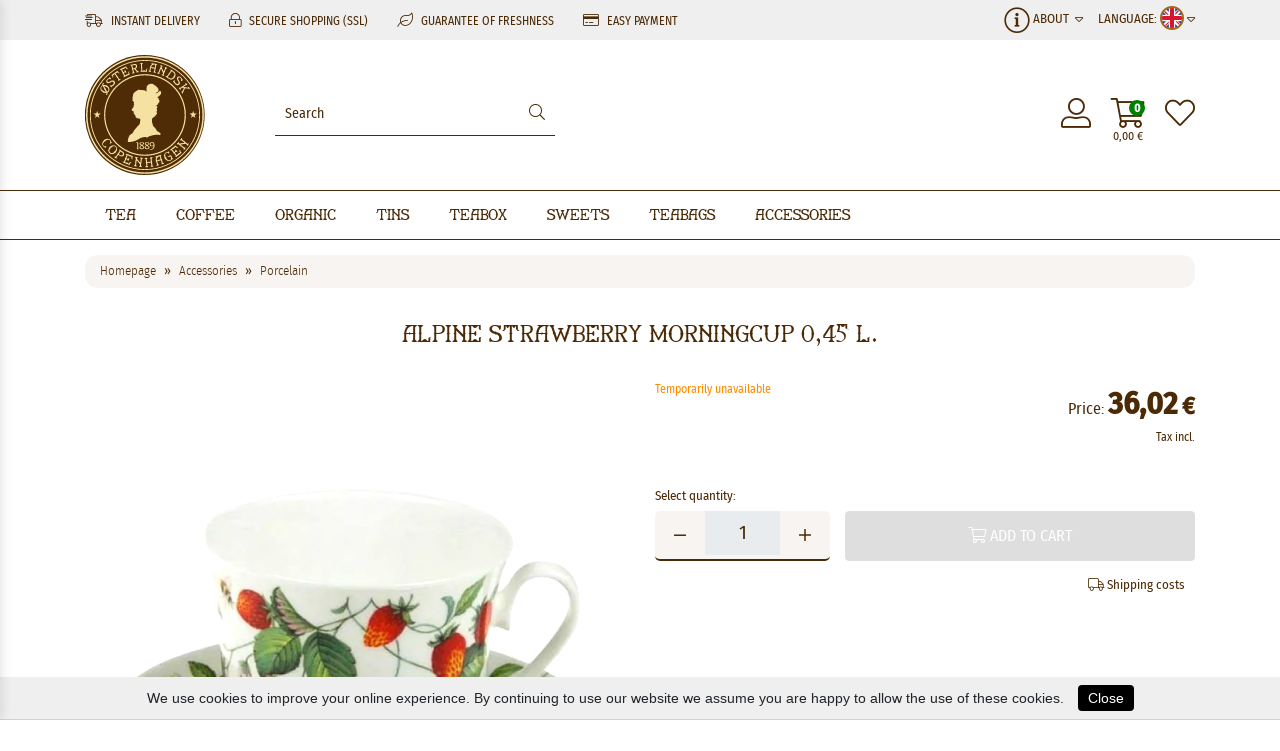

--- FILE ---
content_type: text/html; charset=UTF-8
request_url: https://www.osterlandsk.eu/accessories/porcelain/alpine-strawberry-morningcup-0-45-l
body_size: 19205
content:
<!doctype html>
<html lang="en">
<head>
    <link red="preconnect" href="https://cdn.osterlandsk.dk"/>
    <link red="preconnect" href="https://www.googletagmanager.com"/>

    
        

<link rel="preload" href="/theme/2020/assets/bootstrap/css/bootstrap.min.css" as="style"/>
<link rel="preload" href="/theme/2020/fonts/oth/stylesheet.css" as="style"/>
<link rel="preload" href="/fonts/fira-sans-condensed/stylesheet.css" as="style"/>
<link rel="preload" href="/theme/2020/assets/ma5-mobile/css/ma5-menu.min.css" as="style"/>
<link rel="preload" href="/theme/2020/assets/swiper/css/swiper-bundle.min.css" as="style"/>
<link rel="preload" href="/fonts/fira-sans-condensed/firasanscondensed-light-webfont.woff2" as="font" type="font/woff2" crossorigin/>
<link rel="preload" href="/fonts/fira-sans-condensed/firasanscondensed-regular-webfont.woff2" as="font" type="font/woff2" crossorigin/>
<link rel="preload" href="/theme/2020/fonts/oth/oth-font-close-webfont.woff2" as="font" type="font/woff2" crossorigin/>
<link rel="preload" href="/theme/2020/fonts/font-awesome/webfonts/fa-light-300.woff2" as="font" type="font/woff2" crossorigin/>




<link rel="preload" href="/theme/2020/assets/ma5-mobile/js/ma5-menu.min.js" as="script"/>
<link rel="preload" href="/theme/2020/assets/lazysizes/lazysizes.min.js" as="script"/>


    <link rel="preload" href="/theme/2020/css/detail.css" as="style"/>
    <link rel="preload" href="/assets/photoswipe/dist/photoswipe.css" as="style"/>
    <link rel="preload" href="/assets/photoswipe/dist/default-skin/default-skin.css" as="style"/>
<link rel="preload" as="image" href="/images/logo.svg"/>

        
            <!-- Google Tag Manager -->
        <script>(function (w, d, s, l, i) {
                w[l] = w[l] || [];
                w[l].push({
                    'gtm.start': new Date().getTime(), event: 'gtm.js'
                });
                var f = d.getElementsByTagName(s)[0],
                    j = d.createElement(s), dl = l != 'dataLayer' ? '&l=' + l : '';
                j.async = true;
                j.src = 'https://www.googletagmanager.com/gtm.js?id=' + i + dl;
                f.parentNode.insertBefore(j, f);
            })(window, document, 'script', 'dataLayer', 'GTM-MJRL43D');</script>
        <!-- End Google Tag Manager -->
        
        <meta http-equiv="Content-Type" content="text/html; charset=UTF-8"/><meta name="viewport" content="width=device-width, initial-scale=1, shrink-to-fit=yes"><meta http-equiv="X-UA-Compatible" content="IE=edge"><meta name="author" content="Østerlandsk Thehus"><meta name="keywords" content=""><meta name="description" content="Alpine Strawberry Morningcup 0,45 l." /><meta name="robots" content="index,follow" /><meta property="og:type" content="website" /><meta property="og:site_name" content="Østerlandsk Thehus" /><meta property="og:title" content="Alpine Strawberry Morningcup 0,45 l. | Østerlandsk Thehus" /><meta property="og:description" content="Alpine Strawberry Morningcup 0,45 l." /><meta property="og:image" content="https://www.osterlandsk.eu/images/osterlandsk1889CopenhagenLogo.svg" /><meta name="twitter:card" content="website" /><meta name="twitter:site" content="Østerlandsk Thehus" /><meta name="twitter:title" content="Alpine Strawberry Morningcup 0,45 l. | Østerlandsk Thehus" /><meta name="twitter:description" content="Alpine Strawberry Morningcup 0,45 l." /><meta name="twitter:image" content="https://www.osterlandsk.eu/images/osterlandsk1889CopenhagenLogo.svg" /><meta name="application-name" content="Østerlandsk Thehus" /><meta name="msapplication-navbutton-color" content="#000000" /><meta name="msapplication-starturl" content="https://www.osterlandskthehus.dk/" /><meta name="msapplication-window" content="width=1024;height=768" /><meta name="google-site-verification" content="X-0W8P8HhlgDtamt_Efpq7BegaUGAhpF2jnSSBvdOtY" /><title>Alpine Strawberry Morningcup 0,45 l. | Østerlandsk Thehus</title><link rel="alternate" hreflang="da-DK" href="https://www.osterlandskthehus.dk/tilbehor/porcelaen/alpine-strawberry-morgenkop-0-45-l" /><link rel="alternate" hreflang="en" href="https://www.osterlandsk.eu/accessories/porcelain/alpine-strawberry-morningcup-0-45-l" /><link rel="alternate" hreflang="pl-PL" href="https://www.osterlandsk.pl/akcesoria/porcelana/poziomkowa-fili-anka-poranna-0-45-l" /><link rel="alternate" hreflang="de" href="https://www.osterlandsk.de/zubeh-r/porzellan/alpine-erdbeere-morgentasse-0-45-l" /><link rel="alternate" hreflang="no" href="https://www.osterlandsk.no/tilbehor/porselen/alpine-strawberry-morgenkopp-0-45-l" /><link rel='shortcut icon' type='image/x-icon' href='https://www.osterlandsk.eu/images/myicon.ico' /><link rel="canonical" href="https://www.osterlandsk.eu/accessories/porcelain/alpine-strawberry-morningcup-0-45-l" />    
    
        <style>
            #cookies-message{
                font-family: Arial, sans-serif;
                /*padding: 10px 10px; font-size: 14px; position: fixed; bottom: 0; background-color: #eee; z-index: 999; text-align: center;*/
            }
            #accept-cookies-checkbox{
                background-color: #000; padding: 5px 10px; color: #FFF; border-radius: 4px; -moz-border-radius: 4px; -webkit-border-radius: 4px; display: inline; margin-left: 10px; text-decoration: none; cursor: pointer;font-family: Arial, sans-serif;
            }
                    </style>
            
<style>
            .email_repeat{
                display: none;
            }
    .swiper-slide{
        position: relative;
        overflow: hidden;
    }
    #cookies-message{
        padding: 10px 0px;
        font-size: 14px;
        line-height: 22px;
        border-bottom: 1px solid #D3D0D0;
        text-align: center;
        position: fixed;
        bottom: 0px;
        background-color: #EFEFEF;
        width: 100%;
        z-index: 999;
    }
    @media screen and (min-width: 1200px){
        #promotions{
            height: 488px;
            overflow: hidden;
        }
        .bestsellers .swiper-wrapper{
            display: flex;
        }
        .bestsellers .swiper-slide{
            width: 266.25px;
            height: 352.05px;
            overflow: hidden;
            margin-right: 15px;
        }
        .slider{
            max-height: 560px;
        }
    }

    /* Critical Path CSS Generated by Pegasaas Accelerator at https://pegasaas.com/ for / */
    :root{--blue:#007bff;--indigo:#6610f2;--purple:#6f42c1;--pink:#e83e8c;--red:#dc3545;--orange:#fd7e14;--yellow:#ffc107;--green:#28a745;--teal:#20c997;--cyan:#17a2b8;--white:#fff;--gray:#6c757d;--gray-dark:#343a40;--primary:#007bff;--secondary:#6c757d;--success:#28a745;--info:#17a2b8;--warning:#ffc107;--danger:#dc3545;--light:#f8f9fa;--dark:#343a40;--breakpoint-xs:0;--breakpoint-sm:576px;--breakpoint-md:768px;--breakpoint-lg:992px;--breakpoint-xl:1200px;--font-family-sans-serif:-apple-system,BlinkMacSystemFont,"Segoe UI",Roboto,"Helvetica Neue",Arial,"Noto Sans",sans-serif,"Apple Color Emoji","Segoe UI Emoji","Segoe UI Symbol","Noto Color Emoji";--font-family-monospace:SFMono-Regular,Menlo,Monaco,Consolas,"Liberation Mono","Courier New",monospace}*,::after,::before{box-sizing:border-box}html{font-family:sans-serif;line-height:1.15;-webkit-text-size-adjust:100%}footer,header,nav,section{display:block}body{margin:0;font-family:-apple-system,BlinkMacSystemFont,"Segoe UI",Roboto,"Helvetica Neue",Arial,"Noto Sans",sans-serif,"Apple Color Emoji","Segoe UI Emoji","Segoe UI Symbol","Noto Color Emoji";font-size:1rem;font-weight:400;line-height:1.5;color:#212529;text-align:left;background-color:#fff}h2,h3{margin-top:0;margin-bottom:.5rem}ul{margin-top:0;margin-bottom:1rem}ul ul{margin-bottom:0}a{color:#007bff;text-decoration:none;background-color:transparent}img{vertical-align:middle;border-style:none}input{margin:0;font-family:inherit;font-size:inherit;line-height:inherit}input{overflow:visible}::-webkit-file-upload-button{font:inherit;-webkit-appearance:button}h2,h3{margin-bottom:.5rem;font-weight:500;line-height:1.2}h2{font-size:2rem}h3{font-size:1.75rem}.container,.container-fluid{width:100%;padding-right:15px;padding-left:15px;margin-right:auto;margin-left:auto}@media (min-width:576px){.container{max-width:540px}}@media (min-width:768px){.container{max-width:720px}}@media (min-width:992px){.container{max-width:960px}}@media (min-width:1200px){.container{max-width:1140px}}.row{display:-ms-flexbox;display:flex;-ms-flex-wrap:wrap;flex-wrap:wrap;margin-right:-15px;margin-left:-15px}.col-12,.col-4,.col-5,.col-7,.col-8,.col-lg-10,.col-lg-2,.col-lg-4,.col-lg-8,.col-md-10,.col-md-2,.col-md-3,.col-md-4,.col-md-8,.col-md-9,.col-sm-10,.col-sm-12,.col-sm-2,.col-sm-3,.col-sm-4,.col-sm-8,.col-sm-9,.col-xl-4,.col-xl-8{position:relative;width:100%;padding-right:15px;padding-left:15px}.col-4{-ms-flex:0 0 33.333333%;flex:0 0 33.333333%;max-width:33.333333%}.col-5{-ms-flex:0 0 41.666667%;flex:0 0 41.666667%;max-width:41.666667%}.col-7{-ms-flex:0 0 58.333333%;flex:0 0 58.333333%;max-width:58.333333%}.col-8{-ms-flex:0 0 66.666667%;flex:0 0 66.666667%;max-width:66.666667%}.col-12{-ms-flex:0 0 100%;flex:0 0 100%;max-width:100%}.order-1{-ms-flex-order:1;order:1}.order-12{-ms-flex-order:12;order:12}@media (min-width:576px){.col-sm-2{-ms-flex:0 0 16.666667%;flex:0 0 16.666667%;max-width:16.666667%}.col-sm-3{-ms-flex:0 0 25%;flex:0 0 25%;max-width:25%}.col-sm-4{-ms-flex:0 0 33.333333%;flex:0 0 33.333333%;max-width:33.333333%}.col-sm-8{-ms-flex:0 0 66.666667%;flex:0 0 66.666667%;max-width:66.666667%}.col-sm-9{-ms-flex:0 0 75%;flex:0 0 75%;max-width:75%}.col-sm-10{-ms-flex:0 0 83.333333%;flex:0 0 83.333333%;max-width:83.333333%}.col-sm-12{-ms-flex:0 0 100%;flex:0 0 100%;max-width:100%}.order-sm-1{-ms-flex-order:1;order:1}}@media (min-width:768px){.col-md-2{-ms-flex:0 0 16.666667%;flex:0 0 16.666667%;max-width:16.666667%}.col-md-3{-ms-flex:0 0 25%;flex:0 0 25%;max-width:25%}.col-md-4{-ms-flex:0 0 33.333333%;flex:0 0 33.333333%;max-width:33.333333%}.col-md-8{-ms-flex:0 0 66.666667%;flex:0 0 66.666667%;max-width:66.666667%}.col-md-9{-ms-flex:0 0 75%;flex:0 0 75%;max-width:75%}.col-md-10{-ms-flex:0 0 83.333333%;flex:0 0 83.333333%;max-width:83.333333%}.order-md-12{-ms-flex-order:12;order:12}}@media (min-width:992px){.col-lg-2{-ms-flex:0 0 16.666667%;flex:0 0 16.666667%;max-width:16.666667%}.col-lg-4{-ms-flex:0 0 33.333333%;flex:0 0 33.333333%;max-width:33.333333%}.col-lg-8{-ms-flex:0 0 66.666667%;flex:0 0 66.666667%;max-width:66.666667%}.col-lg-10{-ms-flex:0 0 83.333333%;flex:0 0 83.333333%;max-width:83.333333%}}@media (min-width:1200px){.col-xl-4{-ms-flex:0 0 33.333333%;flex:0 0 33.333333%;max-width:33.333333%}.col-xl-8{-ms-flex:0 0 66.666667%;flex:0 0 66.666667%;max-width:66.666667%}}.d-flex{display:-ms-flexbox!important;display:flex!important}@font-face{font-family:swiper-icons;src:url('[data-uri]') format('woff');font-weight:400;font-style:normal}:root{--swiper-theme-color:#007aff}.swiper-container{margin-left:auto;margin-right:auto;position:relative;overflow:hidden;list-style:none;padding:0;z-index:1}.swiper-wrapper{position:relative;width:100%;height:100%;z-index:1;display:flex;box-sizing:content-box}.swiper-wrapper{transform:translate3d(0px,0,0)}.swiper-slide{flex-shrink:0;width:100%;height:100%;position:relative}:root{--swiper-navigation-size:44px}.swiper-button-next,.swiper-button-prev{position:absolute;top:50%;width:calc(var(--swiper-navigation-size)/ 44 * 27);height:var(--swiper-navigation-size);margin-top:calc(-1 * var(--swiper-navigation-size)/ 2);z-index:10;display:flex;align-items:center;justify-content:center;color:var(--swiper-navigation-color,var(--swiper-theme-color))}.swiper-button-next::after,.swiper-button-prev::after{font-family:swiper-icons;font-size:var(--swiper-navigation-size);text-transform:none!important;letter-spacing:0;text-transform:none;font-variant:initial;line-height:1}.swiper-button-prev{left:10px;right:auto}.swiper-button-prev::after{content:'prev'}.swiper-button-next{right:10px;left:auto}.swiper-button-next::after{content:'next'}.swiper-pagination{position:absolute;text-align:center;transform:translate3d(0,0,0);z-index:10}.fab,.fal,.fas{-moz-osx-font-smoothing:grayscale;-webkit-font-smoothing:antialiased;display:inline-block;font-style:normal;font-variant:normal;text-rendering:auto;line-height:1}.fa-bars::before{content:"\f0c9"}.fa-credit-card::before{content:"\f09d"}.fa-edit::before{content:"\f044"}.fa-envelope::before{content:"\f0e0"}.fa-facebook-square::before{content:"\f082"}.fa-heart::before{content:"\f004"}.fa-info-circle::before{content:"\f05a"}.fa-instagram::before{content:"\f16d"}.fa-leaf::before{content:"\f06c"}.fa-linkedin::before{content:"\f08c"}.fa-lock-alt::before{content:"\f30d"}.fa-search::before{content:"\f002"}.fa-shipping-fast::before{content:"\f48b"}.fa-shopping-cart::before{content:"\f07a"}.fa-sort-down::before{content:"\f0dd"}.fa-user-alt::before{content:"\f406"}.fa-users::before{content:"\f0c0"}@font-face{font-family:"Font Awesome 5 Brands";font-style:normal;font-weight:400;font-display:block;src:url(/theme/2020/fonts/font-awesome/webfonts/fa-brands-400.eot);src:url(/theme/2020/fonts/font-awesome/webfonts/fa-brands-400.eot?#iefix) format("embedded-opentype"),url(/theme/2020/fonts/font-awesome/webfonts/fa-brands-400.woff2) format("woff2"),url(/theme/2020/fonts/font-awesome/webfonts/fa-brands-400.woff) format("woff"),url(/theme/2020/fonts/font-awesome/webfonts/fa-brands-400.ttf) format("truetype"),url(/theme/2020/fonts/font-awesome/webfonts/fa-brands-400.svg#fontawesome) format("svg")}.fab{font-family:"Font Awesome 5 Brands";font-weight:400}@font-face{font-family:"Font Awesome 5 Pro";font-style:normal;font-weight:300;font-display:block;src:url(/theme/2020/fonts/font-awesome/webfonts/fa-light-300.eot);src:url(/theme/2020/fonts/font-awesome/webfonts/fa-light-300.eot?#iefix) format("embedded-opentype"),url(/theme/2020/fonts/font-awesome/webfonts/fa-light-300.woff2) format("woff2"),url(/theme/2020/fonts/font-awesome/webfonts/fa-light-300.woff) format("woff"),url(/theme/2020/fonts/font-awesome/webfonts/fa-light-300.ttf) format("truetype"),url(/theme/2020/fonts/font-awesome/webfonts/fa-light-300.svg#fontawesome) format("svg")}.fal{font-weight:300}@font-face{font-family:"Font Awesome 5 Pro";font-style:normal;font-weight:400;font-display:block;src:url(/theme/2020/fonts/font-awesome/webfonts/fa-regular-400.eot);src:url(/theme/2020/fonts/font-awesome/webfonts/fa-regular-400.eot?#iefix) format("embedded-opentype"),url(/theme/2020/fonts/font-awesome/webfonts/fa-regular-400.woff2) format("woff2"),url(/theme/2020/fonts/font-awesome/webfonts/fa-regular-400.woff) format("woff"),url(/theme/2020/fonts/font-awesome/webfonts/fa-regular-400.ttf) format("truetype"),url(/theme/2020/fonts/font-awesome/webfonts/fa-regular-400.svg#fontawesome) format("svg")}.fal{font-family:"Font Awesome 5 Pro"}@font-face{font-family:"Font Awesome 5 Pro";font-style:normal;font-weight:900;font-display:block;src:url(/theme/2020/fonts/font-awesome/webfonts/fa-solid-900.eot);src:url(/theme/2020/fonts/font-awesome/webfonts/fa-solid-900.eot?#iefix) format("embedded-opentype"),url(/theme/2020/fonts/font-awesome/webfonts/fa-solid-900.woff2) format("woff2"),url(/theme/2020/fonts/font-awesome/webfonts/fa-solid-900.woff) format("woff"),url(/theme/2020/fonts/font-awesome/webfonts/fa-solid-900.ttf) format("truetype"),url(/theme/2020/fonts/font-awesome/webfonts/fa-solid-900.svg#fontawesome) format("svg")}.fas{font-family:"Font Awesome 5 Pro";font-weight:900}@font-face{font-family:Fira Sans Condensed;src:url('/fonts/fira-sans-condensed/firasanscondensed-light-webfont.eot');src:url('/fonts/fira-sans-condensed/firasanscondensed-light-webfont.eot?#iefix') format('embedded-opentype'),url('/fonts/fira-sans-condensed/firasanscondensed-light-webfont.woff2') format('woff2'),url('/fonts/fira-sans-condensed/firasanscondensed-light-webfont.woff') format('woff'),url('/fonts/fira-sans-condensed/firasanscondensed-light-webfont.ttf') format('truetype'),url('/fonts/fira-sans-condensed/firasanscondensed-light-webfont.svg#fira_sans_condensedlight') format('svg');font-weight:300;font-style:normal;font-display:swap}@font-face{font-family:Fira Sans Condensed;src:url('/fonts/fira-sans-condensed/firasanscondensed-medium-webfont.eot');src:url('/fonts/fira-sans-condensed/firasanscondensed-medium-webfont.eot?#iefix') format('embedded-opentype'),url('/fonts/fira-sans-condensed/firasanscondensed-medium-webfont.woff2') format('woff2'),url('/fonts/fira-sans-condensed/firasanscondensed-medium-webfont.woff') format('woff'),url('/fonts/fira-sans-condensed/firasanscondensed-medium-webfont.ttf') format('truetype'),url('/fonts/fira-sans-condensed/firasanscondensed-medium-webfont.svg#fira_sans_condensedmedium') format('svg');font-weight:500;font-style:normal;font-display:swap}@font-face{font-family:Fira Sans Condensed;src:url('/fonts/fira-sans-condensed/firasanscondensed-regular-webfont.eot');src:url('/fonts/fira-sans-condensed/firasanscondensed-regular-webfont.eot?#iefix') format('embedded-opentype'),url('/fonts/fira-sans-condensed/firasanscondensed-regular-webfont.woff2') format('woff2'),url('/fonts/fira-sans-condensed/firasanscondensed-regular-webfont.woff') format('woff'),url('/fonts/fira-sans-condensed/firasanscondensed-regular-webfont.ttf') format('truetype'),url('/fonts/fira-sans-condensed/firasanscondensed-regular-webfont.svg#fira_sans_condensedregular') format('svg');font-weight:400;font-style:normal;font-display:swap}@font-face{font-family:'osterlandskregular';src:url('/theme/2020/fonts/oth/oth-font-close-webfont.eot');src:url('/theme/2020/fonts/oth/oth-font-close-webfont.eot?#iefix') format('embedded-opentype'),url('/theme/2020/fonts/oth/oth-font-close-webfont.woff2') format('woff2'),url('/theme/2020/fonts/oth/oth-font-close-webfont.woff') format('woff'),url('/theme/2020/fonts/oth/oth-font-close-webfont.ttf') format('truetype'),url('/theme/2020/fonts/oth/oth-font-close-webfont.svg#osterlandskregular') format('svg');font-weight:normal;font-style:normal;font-display:swap}.ma5menu__toggle{color:#fff;background-color:#0e65b6;-ms-touch-action:manipulation;touch-action:manipulation;width:52px;height:38px;position:relative;display:inline-block;text-align:center;white-space:nowrap;vertical-align:middle;border:none;font-weight:400;padding:8px 12px;border-radius:4px}.ma5menu__sr-only{position:absolute;width:1px;height:1px;padding:0;overflow:hidden;clip:rect(0,0,0,0);white-space:nowrap;-webkit-clip-path:inset(50%);clip-path:inset(50%);border:0}body{margin:0;padding:0;font-family:Fira Sans Condensed,sans-serif;font-weight:400}h2{margin-top:75px;margin-bottom:25px;font-family:osterlandskregular;font-size:30px}h2,h3{font-weight:400;text-align:center;color:#4b2a05}h3{font-size:15px}input{font-family:Fira Sans Condensed,sans-serif}::-moz-focus-outer,:active,:focus{outline:0!important;-webkit-appearance:none!important}::-moz-placeholder{font-family:Fira Sans Condensed,sans-serif;color:#4b2a05;opacity:1}:-ms-input-placeholder{opacity:1}::-ms-input-placeholder{opacity:1}::placeholder{font-family:Fira Sans Condensed,sans-serif;color:#4b2a05;opacity:1}:-ms-input-placeholder{font-family:Fira Sans Condensed,sans-serif;color:#4b2a05}::-ms-input-placeholder{font-family:Fira Sans Condensed,sans-serif;color:#4b2a05}header div.top-nav{background-color:#efefef;height:40px;color:#4b2a05}header div.top-nav ul.top-nav--left{list-style:none;line-height:40px;padding:0;margin:0;display:inline-block}header div.top-nav ul.top-nav--left>li{display:inline-block;font-size:12px;text-transform:uppercase;white-space:nowrap}header div.top-nav ul.top-nav--left>li>i{font-size:14px;margin-right:5px}header div.top-nav ul.top-nav--left>li:not(:last-child){margin-right:25px}header nav{border:1px solid #4b2a05;border-left:0;border-right:0;box-sizing:border-box;position:relative;width:100%;margin-bottom:15px}header nav>ul{padding:0;margin:0;list-style:none;font-family:osterlandskregular;color:#4b2a05;display:table}header nav>ul>li{display:inline-flex;font-size:18px;line-height:18px}header nav>ul>li>a{text-decoration:none;color:#4b2a05;padding:15px 20px}header nav>ul>li ul{display:none}header .logo{margin:15px 0}header .logo,header .logo img{width:120px;height:120px}.menu-toogler{display:none}.nav-icons{display:flex;align-items:center;-webkit-align-items:center;justify-content:right;-webkit-justify-content:flex-end;height:100%;font-size:30px;color:#4b2a05}.nav-icons>div:first-child,.nav-icons>div:nth-child(2){margin-right:20px}.nav-icons>div a{position:relative;color:#4b2a05}.nav-icons>div a #topBasketQuantity{background-color:green;color:#fff;font-weight:700;position:absolute;width:16px;height:16px;font-size:12px;top:0;right:0;border-radius:8px;text-align:center;line-height:16px}.nav-icons>div a .top-price-container{position:absolute;bottom:-15px;width:100%;font-size:12px;white-space:nowrap;display:flex;justify-content:center}.language-select{text-transform:uppercase;line-height:40px}.language-select{font-size:13px}.search{display:flex;align-items:center;height:100%}.search .search-group{border-bottom:1px solid #4b2a05;color:#4b2a05;position:relative}.search .search-group #searchresults{position:absolute;border:1px solid #4b2a05;z-index:10000;display:none;width:100%;background-color:#fff;box-shadow:0 0 5px rgba(0,0,0,.5);top:calc(100% + 5px)}.search .search-group input{font-size:14px}.search .search-group #search{border:0;padding:10px;width:250px}.search .search-group i{margin-right:10px}#select-informations,#select-language{position:relative}#select-informations ul#informations,#select-language ul#languages{border-top:1px solid #fff;position:absolute;right:0;list-style:none;z-index:1000;padding:5px 15px;margin:0;background-color:#f8f4f1}#select-informations ul#informations li,#select-language ul#languages li{background-color:#f8f4f1;line-height:34px;white-space:nowrap}#select-informations ul#informations li a,#select-language ul#languages li a{text-decoration:none;color:#4b2a05;display:block;width:100%;height:100%}#select-language ul#languages li a img{width:18px;height:18px;border-radius:9px;border:1px solid #4b2a05;vertical-align:middle;margin-top:-2px;margin-right:7px}#select-informations ul#informations li a i{margin-right:7px;width:15px}@media (max-width:400px){header div.top-nav ul.top-nav--left li:first-child,header div.top-nav ul.top-nav--left li:nth-child(4){display:none}}@media (max-width:572px){header div.top-nav ul.top-nav--left li:nth-child(4){display:none}}@media (max-width:460px){.usp-block{width:calc(100% - 80px)}.language-select{width:79px}header div.top-nav ul.top-nav--left li:not(:nth-child(4)){margin-right:10px}header div.top-nav ul.top-nav--left li:first-child,header div.top-nav ul.top-nav--left li:nth-child(4){display:none}header div.top-nav ul.top-nav--left li>i{margin-right:3px}}@media (max-width:767px){.usp-block{width:calc(100% - 110px);max-width:calc(100% - 110px);flex:none}.language-select{width:79px!important;max-width:110px}.search .search-group{width:100%;margin-right:5px}.search .search-group #search{width:calc(100% - 30px);font-size:16px}.search .search-group i{width:25px;margin:0;font-size:20px}.nav-icons{padding-right:15px;height:100%}.nav-cont,header div.top-nav ul.top-nav--left li:nth-child(2){display:none}header div.top-nav ul.top-nav--left{width:100%}header div.top-nav ul.top-nav--left li:not(:last-child){margin-right:15px}}@media (max-width:991px){.hidden-sm-down{display:none}.menu-toogler{display:block;margin-left:20px}.ma5menu__toggle{background-color:transparent;color:#4b2a05;width:auto;height:auto;padding:0}#select-informations{display:none}}@media (min-width:992px) and (max-width:1199px){header nav>ul{margin:0;padding:0}header nav>ul>li>a{padding:15px}}@media (min-width:768px) and (max-width:991px){.nav-cont{display:none}header div.top-nav ul.top-nav--left>li{display:inline-block}header div.top-nav ul.top-nav--left li:not(:last-child){margin-right:10px}}footer{font-weight:200}footer,footer a{color:#fff;font-size:13px;line-height:18px}footer ul{margin:0;padding:0;list-style:none}footer ul li{margin-bottom:10px}footer ul a{text-decoration:none}footer h2{color:#e9d775}footer h2{margin-bottom:25px;margin-top:0;font-family:Fira Sans Condensed,sans-serif;text-transform:uppercase;text-align:left;font-size:13px;line-height:20px}footer #footer-payments{border-top:3px solid #e9d775;padding:25px 0;color:#301f05;text-transform:uppercase;line-height:30px}footer #footer-payments a{color:#301f05!important}footer #footer-payments a i{font-size:20px;margin-left:20px;vertical-align:middle}footer #footer-payments img{vertical-align:middle;height:30px}footer #footer-links{background-color:#301f05;border-top:3px solid #e9d775;padding:50px 0}.slider .swiper-container{width:100%;margin-left:auto;margin-right:auto}.slider .swiper-slide{text-align:center;font-size:18px;background:#fff;width:50%;display:flex;justify-content:center;align-items:center;padding-bottom:22%}.slider .swiper-button-next,.slider .swiper-button-prev{top:0;margin-top:0;width:25%;height:100%;color:#4b2a05}.slider .swiper-button-next::after,.slider .swiper-button-prev::after{width:100%;outline:none!important;-webkit-appearance:none!important;outline-width:0!important}.slider .swiper-button-prev{justify-content:left;padding-left:10px;left:0}.slider .swiper-button-next{text-align:right;justify-content:right;padding-right:10px;right:0}@media (max-width:767px){.slider .swiper-slide{padding-bottom:80%}}.product-carousel{overflow:hidden;position:relative}.product-carousel h3{font-size:16px}.product-carousel .swiper-button-next,.product-carousel .swiper-button-prev{top:0;margin-top:0;width:25%;max-width:50px;height:100%;color:#4b2a05}.product-carousel .swiper-button-next::after,.product-carousel .swiper-button-prev::after{width:100%;outline:none!important;-webkit-appearance:none!important;outline-width:0!important}.product-carousel .swiper-button-prev{justify-content:left;padding-left:10px;left:0}.product-carousel .swiper-button-next{text-align:right;justify-content:right;padding-right:10px;right:0}.product-carousel .swiper-slide img{width:100%}@media (max-width:767px){.product-carousel .swiper-button-prev{padding-left:2px}.product-carousel .swiper-button-next{padding-right:2px}}:root{--blue:#007bff;--indigo:#6610f2;--purple:#6f42c1;--pink:#e83e8c;--red:#dc3545;--orange:#fd7e14;--yellow:#ffc107;--green:#28a745;--teal:#20c997;--cyan:#17a2b8;--white:#fff;--gray:#6c757d;--gray-dark:#343a40;--primary:#007bff;--secondary:#6c757d;--success:#28a745;--info:#17a2b8;--warning:#ffc107;--danger:#dc3545;--light:#f8f9fa;--dark:#343a40;--breakpoint-xs:0;--breakpoint-sm:576px;--breakpoint-md:768px;--breakpoint-lg:992px;--breakpoint-xl:1200px;--font-family-sans-serif:-apple-system,BlinkMacSystemFont,"Segoe UI",Roboto,"Helvetica Neue",Arial,"Noto Sans",sans-serif,"Apple Color Emoji","Segoe UI Emoji","Segoe UI Symbol","Noto Color Emoji";--font-family-monospace:SFMono-Regular,Menlo,Monaco,Consolas,"Liberation Mono","Courier New",monospace}*,::after,::before{box-sizing:border-box}html{font-family:sans-serif;line-height:1.15;-webkit-text-size-adjust:100%}footer,header,nav,section{display:block}body{margin:0;font-family:-apple-system,BlinkMacSystemFont,"Segoe UI",Roboto,"Helvetica Neue",Arial,"Noto Sans",sans-serif,"Apple Color Emoji","Segoe UI Emoji","Segoe UI Symbol","Noto Color Emoji";font-size:1rem;font-weight:400;line-height:1.5;color:#212529;text-align:left;background-color:#fff}h2,h3{margin-top:0;margin-bottom:.5rem}ul{margin-top:0;margin-bottom:1rem}ul ul{margin-bottom:0}a{color:#007bff;text-decoration:none;background-color:transparent}img{vertical-align:middle;border-style:none}input{margin:0;font-family:inherit;font-size:inherit;line-height:inherit}input{overflow:visible}::-webkit-file-upload-button{font:inherit;-webkit-appearance:button}h2,h3{margin-bottom:.5rem;font-weight:500;line-height:1.2}h2{font-size:2rem}h3{font-size:1.75rem}.container,.container-fluid{width:100%;padding-right:15px;padding-left:15px;margin-right:auto;margin-left:auto}@media (min-width:576px){.container{max-width:540px}}@media (min-width:768px){.container{max-width:720px}}@media (min-width:992px){.container{max-width:960px}}@media (min-width:1200px){.container{max-width:1140px}}.row{display:-ms-flexbox;display:flex;-ms-flex-wrap:wrap;flex-wrap:wrap;margin-right:-15px;margin-left:-15px}.col-12,.col-4,.col-5,.col-7,.col-8,.col-lg-10,.col-lg-2,.col-lg-4,.col-lg-8,.col-md-10,.col-md-2,.col-md-3,.col-md-4,.col-md-8,.col-md-9,.col-sm-10,.col-sm-12,.col-sm-2,.col-sm-3,.col-sm-4,.col-sm-8,.col-sm-9,.col-xl-4,.col-xl-8{position:relative;width:100%;padding-right:15px;padding-left:15px}.col-4{-ms-flex:0 0 33.333333%;flex:0 0 33.333333%;max-width:33.333333%}.col-5{-ms-flex:0 0 41.666667%;flex:0 0 41.666667%;max-width:41.666667%}.col-7{-ms-flex:0 0 58.333333%;flex:0 0 58.333333%;max-width:58.333333%}.col-8{-ms-flex:0 0 66.666667%;flex:0 0 66.666667%;max-width:66.666667%}.col-12{-ms-flex:0 0 100%;flex:0 0 100%;max-width:100%}.order-1{-ms-flex-order:1;order:1}.order-12{-ms-flex-order:12;order:12}@media (min-width:576px){.col-sm-2{-ms-flex:0 0 16.666667%;flex:0 0 16.666667%;max-width:16.666667%}.col-sm-3{-ms-flex:0 0 25%;flex:0 0 25%;max-width:25%}.col-sm-4{-ms-flex:0 0 33.333333%;flex:0 0 33.333333%;max-width:33.333333%}.col-sm-8{-ms-flex:0 0 66.666667%;flex:0 0 66.666667%;max-width:66.666667%}.col-sm-9{-ms-flex:0 0 75%;flex:0 0 75%;max-width:75%}.col-sm-10{-ms-flex:0 0 83.333333%;flex:0 0 83.333333%;max-width:83.333333%}.col-sm-12{-ms-flex:0 0 100%;flex:0 0 100%;max-width:100%}.order-sm-1{-ms-flex-order:1;order:1}}@media (min-width:768px){.col-md-2{-ms-flex:0 0 16.666667%;flex:0 0 16.666667%;max-width:16.666667%}.col-md-3{-ms-flex:0 0 25%;flex:0 0 25%;max-width:25%}.col-md-4{-ms-flex:0 0 33.333333%;flex:0 0 33.333333%;max-width:33.333333%}.col-md-8{-ms-flex:0 0 66.666667%;flex:0 0 66.666667%;max-width:66.666667%}.col-md-9{-ms-flex:0 0 75%;flex:0 0 75%;max-width:75%}.col-md-10{-ms-flex:0 0 83.333333%;flex:0 0 83.333333%;max-width:83.333333%}.order-md-12{-ms-flex-order:12;order:12}}@media (min-width:992px){.col-lg-2{-ms-flex:0 0 16.666667%;flex:0 0 16.666667%;max-width:16.666667%}.col-lg-4{-ms-flex:0 0 33.333333%;flex:0 0 33.333333%;max-width:33.333333%}.col-lg-8{-ms-flex:0 0 66.666667%;flex:0 0 66.666667%;max-width:66.666667%}.col-lg-10{-ms-flex:0 0 83.333333%;flex:0 0 83.333333%;max-width:83.333333%}}@media (min-width:1200px){.col-xl-4{-ms-flex:0 0 33.333333%;flex:0 0 33.333333%;max-width:33.333333%}.col-xl-8{-ms-flex:0 0 66.666667%;flex:0 0 66.666667%;max-width:66.666667%}}.d-flex{display:-ms-flexbox!important;display:flex!important}.fab,.fal,.fas{-moz-osx-font-smoothing:grayscale;-webkit-font-smoothing:antialiased;display:inline-block;font-style:normal;font-variant:normal;text-rendering:auto;line-height:1}.fa-bars:before{content:"\f0c9"}.fa-credit-card:before{content:"\f09d"}.fa-edit:before{content:"\f044"}.fa-envelope:before{content:"\f0e0"}.fa-facebook-square:before{content:"\f082"}.fa-heart:before{content:"\f004"}.fa-info-circle::before{content:"\f05a"}.fa-instagram::before{content:"\f16d"}.fa-leaf::before{content:"\f06c"}.fa-linkedin::before{content:"\f08c"}.fa-lock-alt::before{content:"\f30d"}.fa-search::before{content:"\f002"}.fa-shipping-fast::before{content:"\f48b"}.fa-shopping-cart::before{content:"\f07a"}.fa-sort-down::before{content:"\f0dd"}.fa-user-alt::before{content:"\f406"}.fa-users::before{content:"\f0c0"}@font-face{font-family:"Font Awesome 5 Brands";font-style:normal;font-weight:400;font-display:block;src:url(/theme/2020/fonts/font-awesome/webfonts/fa-brands-400.eot);src:url(/theme/2020/fonts/font-awesome/webfonts/fa-brands-400.eot?#iefix) format("embedded-opentype"),url(/theme/2020/fonts/font-awesome/webfonts/fa-brands-400.woff2) format("woff2"),url(/theme/2020/fonts/font-awesome/webfonts/fa-brands-400.woff) format("woff"),url(/theme/2020/fonts/font-awesome/webfonts/fa-brands-400.ttf) format("truetype"),url(/theme/2020/fonts/font-awesome/webfonts/fa-brands-400.svg#fontawesome) format("svg")}.fab{font-family:"Font Awesome 5 Brands";font-weight:400}@font-face{font-family:"Font Awesome 5 Pro";font-style:normal;font-weight:300;font-display:block;src:url(/theme/2020/fonts/font-awesome/webfonts/fa-light-300.eot);src:url(/theme/2020/fonts/font-awesome/webfonts/fa-light-300.eot?#iefix) format("embedded-opentype"),url(/theme/2020/fonts/font-awesome/webfonts/fa-light-300.woff2) format("woff2"),url(/theme/2020/fonts/font-awesome/webfonts/fa-light-300.woff) format("woff"),url(/theme/2020/fonts/font-awesome/webfonts/fa-light-300.ttf) format("truetype"),url(/theme/2020/fonts/font-awesome/webfonts/fa-light-300.svg#fontawesome) format("svg")}.fal{font-weight:300}@font-face{font-family:"Font Awesome 5 Pro";font-style:normal;font-weight:400;font-display:block;src:url(/theme/2020/fonts/font-awesome/webfonts/fa-regular-400.eot);src:url(/theme/2020/fonts/font-awesome/webfonts/fa-regular-400.eot?#iefix) format("embedded-opentype"),url(/theme/2020/fonts/font-awesome/webfonts/fa-regular-400.woff2) format("woff2"),url(/theme/2020/fonts/font-awesome/webfonts/fa-regular-400.woff) format("woff"),url(/theme/2020/fonts/font-awesome/webfonts/fa-regular-400.ttf) format("truetype"),url(/theme/2020/fonts/font-awesome/webfonts/fa-regular-400.svg#fontawesome) format("svg")}.fal{font-family:"Font Awesome 5 Pro"}@font-face{font-family:"Font Awesome 5 Pro";font-style:normal;font-weight:900;font-display:block;src:url(/theme/2020/fonts/font-awesome/webfonts/fa-solid-900.eot);src:url(/theme/2020/fonts/font-awesome/webfonts/fa-solid-900.eot?#iefix) format("embedded-opentype"),url(/theme/2020/fonts/font-awesome/webfonts/fa-solid-900.woff2) format("woff2"),url(/theme/2020/fonts/font-awesome/webfonts/fa-solid-900.woff) format("woff"),url(/theme/2020/fonts/font-awesome/webfonts/fa-solid-900.ttf) format("truetype"),url(/theme/2020/fonts/font-awesome/webfonts/fa-solid-900.svg#fontawesome) format("svg")}.fas{font-family:"Font Awesome 5 Pro";font-weight:900}@font-face{font-family:'osterlandskregular';src:url('/theme/2020/fonts/oth/oth-font-close-webfont.eot');src:url('/theme/2020/fonts/oth/oth-font-close-webfont.eot?#iefix') format('embedded-opentype'),url('/theme/2020/fonts/oth/oth-font-close-webfont.woff2') format('woff2'),url('/theme/2020/fonts/oth/oth-font-close-webfont.woff') format('woff'),url('/theme/2020/fonts/oth/oth-font-close-webfont.ttf') format('truetype'),url('/theme/2020/fonts/oth/oth-font-close-webfont.svg#osterlandskregular') format('svg');font-weight:normal;font-style:normal;font-display:swap}@font-face{font-family:Fira Sans Condensed;src:url('/fonts/fira-sans-condensed/firasanscondensed-light-webfont.eot');src:url('/fonts/fira-sans-condensed/firasanscondensed-light-webfont.eot?#iefix') format('embedded-opentype'),url('/fonts/fira-sans-condensed/firasanscondensed-light-webfont.woff2') format('woff2'),url('/fonts/fira-sans-condensed/firasanscondensed-light-webfont.woff') format('woff'),url('/fonts/fira-sans-condensed/firasanscondensed-light-webfont.ttf') format('truetype'),url('/fonts/fira-sans-condensed/firasanscondensed-light-webfont.svg#fira_sans_condensedlight') format('svg');font-weight:300;font-style:normal;font-display:swap}@font-face{font-family:Fira Sans Condensed;src:url('/fonts/fira-sans-condensed/firasanscondensed-medium-webfont.eot');src:url('/fonts/fira-sans-condensed/firasanscondensed-medium-webfont.eot?#iefix') format('embedded-opentype'),url('/fonts/fira-sans-condensed/firasanscondensed-medium-webfont.woff2') format('woff2'),url('/fonts/fira-sans-condensed/firasanscondensed-medium-webfont.woff') format('woff'),url('/fonts/fira-sans-condensed/firasanscondensed-medium-webfont.ttf') format('truetype'),url('/fonts/fira-sans-condensed/firasanscondensed-medium-webfont.svg#fira_sans_condensedmedium') format('svg');font-weight:500;font-style:normal;font-display:swap}@font-face{font-family:Fira Sans Condensed;src:url('/fonts/fira-sans-condensed/firasanscondensed-regular-webfont.eot');src:url('/fonts/fira-sans-condensed/firasanscondensed-regular-webfont.eot?#iefix') format('embedded-opentype'),url('/fonts/fira-sans-condensed/firasanscondensed-regular-webfont.woff2') format('woff2'),url('/fonts/fira-sans-condensed/firasanscondensed-regular-webfont.woff') format('woff'),url('/fonts/fira-sans-condensed/firasanscondensed-regular-webfont.ttf') format('truetype'),url('/fonts/fira-sans-condensed/firasanscondensed-regular-webfont.svg#fira_sans_condensedregular') format('svg');font-weight:400;font-style:normal;font-display:swap}.ma5menu__toggle{color:#fff;background-color:#0e65b6;-ms-touch-action:manipulation;touch-action:manipulation;width:52px;height:38px;position:relative;display:inline-block;text-align:center;white-space:nowrap;vertical-align:middle;border:none;font-weight:400;padding:8px 12px;border-radius:4px}.ma5menu__sr-only{position:absolute;width:1px;height:1px;padding:0;overflow:hidden;clip:rect(0,0,0,0);white-space:nowrap;-webkit-clip-path:inset(50%);clip-path:inset(50%);border:0}@font-face{font-family:swiper-icons;src:url('[data-uri]') format('woff');font-weight:400;font-style:normal}:root{--swiper-theme-color:#007aff}.swiper-container{margin-left:auto;margin-right:auto;position:relative;overflow:hidden;list-style:none;padding:0;z-index:1}.swiper-wrapper{position:relative;width:100%;height:100%;z-index:1;display:flex;box-sizing:content-box}.swiper-wrapper{transform:translate3d(0px,0,0)}.swiper-slide{flex-shrink:0;width:100%;height:100%;position:relative}:root{--swiper-navigation-size:44px}.swiper-button-next,.swiper-button-prev{position:absolute;top:50%;width:calc(var(--swiper-navigation-size)/ 44 * 27);height:var(--swiper-navigation-size);margin-top:calc(-1 * var(--swiper-navigation-size)/ 2);z-index:10;display:flex;align-items:center;justify-content:center;color:var(--swiper-navigation-color,var(--swiper-theme-color))}.swiper-button-next::after,.swiper-button-prev::after{font-family:swiper-icons;font-size:var(--swiper-navigation-size);text-transform:none!important;letter-spacing:0;text-transform:none;font-variant:initial;line-height:1}.swiper-button-prev{left:10px;right:auto}.swiper-button-prev::after{content:'prev'}.swiper-button-next{right:10px;left:auto}.swiper-button-next::after{content:'next'}.swiper-pagination{position:absolute;text-align:center;transform:translate3d(0,0,0);z-index:10}
#footer-payments img{max-height: 20px;margin-left: 10px;}</style><link rel="stylesheet" href="/theme/2020/assets/bootstrap/css/bootstrap.min.css"/><link rel="stylesheet" href="/theme/2020/assets/swiper/css/swiper-bundle.min.css"/><link rel="stylesheet" href="/theme/2020/fonts/font-awesome/css/fontawesome.min.css"/><link rel="stylesheet" href="/theme/2020/fonts/font-awesome/css/light.min.css"/><link rel="stylesheet" href="/theme/2020/fonts/font-awesome/css/brands.min.css"/><link rel="stylesheet" href="/fonts/fira-sans-condensed/stylesheet.css"/><link rel="stylesheet" href="/theme/2020/fonts/oth/stylesheet.css"/><link rel="stylesheet" href="/theme/2020/assets/ma5-mobile/css/ma5-menu.min.css"/>    
    <link rel="stylesheet" href="/assets/photoswipe/dist/photoswipe.css">
    <link rel="stylesheet" href="/assets/photoswipe/dist/default-skin/default-skin.css">
    <link rel="stylesheet" href="https://www.osterlandsk.eu/theme/2020/css/detail.css">
    <style>
        .images-big img, .images img {
            filter: brightness(1.05);
        }

        @media screen and (max-width: 575.9px){
                 .spinner-container{
                     padding-right: 15px !important;
                     margin-bottom: 15px;
                 }
        }
        @media screen and (min-width: 767.9px) and (max-width: 991.9px){
            .spinner-container{
                padding-right: 15px !important;
                margin-bottom: 15px;
            }
        }
    </style>

    </head>
<body>
        <noscript>
        <iframe src="https://www.googletagmanager.com/ns.html?id=GTM-MJRL43D" height="0" width="0" style="display:none;visibility:hidden"></iframe>
    </noscript>
    

    

     



<header>
    <div class="top-nav">
        <div class="container">
            <div class="row">
                <div class="col-8 col-md-10 col-lg-8 col-xl-8 col-sm-9 usp-block" style="padding-right: 0; height: 40px;">
                    <ul class="top-nav--left">
                        <li><i class="fal fa-shipping-fast"></i> Instant delivery</li>
                        <li><i class="fal fa-lock-alt"></i> Secure Shopping (SSL)</li>
                        <li><i class="fal fa-leaf"></i> Guarantee of freshness</li>
                        <li><i class="fal fa-credit-card"></i> Easy payment</li>
                    </ul>
                </div>
                <div class="col-4 col-xl-4 col-lg-4 col-md-2 col-sm-3 language-select" style="padding-left: 0">
                    <div style="float: right" id="select-language">
                        <span class="hidden-sm-down">Language: </span><img class="lazyload" data-src="/theme/flags/uk.svg" style="width: 24px; height: 24px; border-radius: 12px; border: 2px solid #996414; vertical-align: middle; margin-top: -3px;" alt="uk flag">&nbsp;<i class="fal fa-sort-down" style="top: -2px; position: relative;"></i>
                        <ul id="languages" style="display: none">
                                                            <li><a href="https://www.osterlandskthehus.dk/tilbehor/porcelaen/alpine-strawberry-morgenkop-0-45-l" hreflang="da" ><img class="lazyload" data-src="/theme/flags/dk.svg" width="18" height="18" alt="dk flag">&nbsp;Dansk</a></li>
                                <li><a href="https://www.osterlandsk.de/zubeh-r/porzellan/alpine-erdbeere-morgentasse-0-45-l" hreflang="de" title="Alpine Erdbeere Morgentasse 0,45 l."><img class="lazyload" data-src="/theme/flags/de.svg" width="18" height="18" alt="de flag">&nbsp;Deutsch</a></li>                                                                <li><a href="https://www.osterlandsk.pl/akcesoria/porcelana/poziomkowa-fili-anka-poranna-0-45-l" hreflang="pl" title="Poziomkowa filiżanka poranna 0,45 l."><img class="lazyload" data-src="/theme/flags/pl.svg" width="18" height="18" alt="pl flag">&nbsp;Polski</a></li>                            
                        </ul>
                    </div>

                    <div style="float: right; margin-right: 15px;" id="select-informations"><i class="fal fa-info-circle" style="font-size: 26px; vertical-align: middle"></i> <span class="hidden-sm-down">About</span> &nbsp;<i class="fal fa-sort-down" style="top: -2px; position: relative;"></i><ul id="informations" style="display: none"><li><a href="/contact"><i class="fal fa-envelope"></i> Contact</a></li><li><a href="/about-us"><i class="fal fa-users"></i> About Østerlandsk</a></li><li><a href="/terms-conditions"><i class="fal fa-edit"></i> Terms & Conditions</a></li></ul></div>
                </div>
            </div>
        </div>
    </div>
    <div class="container">
        <div class="row d-flex">
            <div class="col-5 col-sm-3 col-md-3 col-lg-2 logo">
                <a href="/">
                    <img class="lazyload" data-src="/theme/2020/logo.svg" alt="Østerlandsk logo">
                </a>
            </div>
            <div class="col-7 col-sm-9 col-md-9 col-lg-10">
                <div class="row" style="height: 100%;">
                    <div class="col-12 col-sm-12 col-md-4 col-lg-4 order-1 order-sm-1 order-md-12">
                        <div class="nav-icons">
                            <div>
                                <a href="/account">
                                    <i class="fal fa-user-alt"></i>
                                </a>
                            </div>
                            <div>
                                <a href="/basket">
                                    <i class="fal fa-shopping-cart"></i>
                                                                        <div class="top-price-container">
                                        <span id="topBasketTotalPrice">0,00</span>&nbsp;€
                                    </div>
                                                                        <div class="basket-badge" id="topBasketQuantity">
                                        0
                                    </div>
                                </a>
                            </div>
                            <div>
                                <a href="/favorites">
                                    <i class="fal fa-heart"></i>
                                </a>
                            </div>
                            <div class="menu-toogler">
                                <div class="ma5menu__toggle">
                                    <i class="fal fa-bars"></i>
                                    <!--                                    <span class="ma5menu__icon-toggle"></span>-->
                                    <span class="ma5menu__sr-only">Menu</span>
                                </div>

                            </div>
                        </div>

                    </div>
                    <div class="col-12 col-sm-12 col-md-8 col-lg-8 order-12 order-sm-1">
                        <div class="search">
                            <div class="search-group">
                                <input id="search" type="text" placeholder="Search" autocomplete="off">
                                <i class="fal fa-search"></i>
                                <div id="searchresults"></div>
                            </div>

                        </div>

                    </div>
                </div>
            </div>

        </div>
    </div>
    <div class="container-fluid nav-cont">
        <div class="row ">
            <nav>

                <ul class="site-menu container">
                                                                        <li>
                                <a href="https://www.osterlandsk.eu/tea">
                                    Tea
                                </a>
                                                                                                        <ul>
                                                                                                                                                                                                                            <li>
                                                                                                                                                                                                                <a href="https://www.osterlandsk.eu/tea/black-tea">
                                                        Black Tea
                                                    </a>
                                                </li>
                                                                                                                                                                                                                                <li>
                                                                                                                                                                                                                <a href="https://www.osterlandsk.eu/tea/black-flavored">
                                                        Black flavored
                                                    </a>
                                                </li>
                                                                                                                                                                                                                                <li>
                                                                                                                                                                                                                <a href="https://www.osterlandsk.eu/tea/green-tea">
                                                        Green Tea
                                                    </a>
                                                </li>
                                                                                                                                                                                                                                <li>
                                                                                                                                                                                                                <a href="https://www.osterlandsk.eu/tea/green-flavored">
                                                        Green flavored
                                                    </a>
                                                </li>
                                                                                                                                                                                                                                <li>
                                                                                                                                                                                                                <a href="https://www.osterlandsk.eu/tea/white-tea">
                                                        White Tea
                                                    </a>
                                                </li>
                                                                                                                                                                                                                                <li>
                                                                                                                                                                                                                <a href="https://www.osterlandsk.eu/tea/white-flavored">
                                                        White flavored
                                                    </a>
                                                </li>
                                                                                                                                                                                                                                <li>
                                                                                                                                                                                                                <a href="https://www.osterlandsk.eu/tea/yellow-tea">
                                                        Yellow Tea
                                                    </a>
                                                </li>
                                                                                                                                                                                                                                <li>
                                                                                                                                                                                                                <a href="https://www.osterlandsk.eu/tea/rooibos-honeybush">
                                                        Rooibos & Honeybush
                                                    </a>
                                                </li>
                                                                                                                                                                                                                                <li>
                                                                                                                                                                                                                <a href="https://www.osterlandsk.eu/tea/herbs-fruit-tea">
                                                        Herbs & Fruit Tea
                                                    </a>
                                                </li>
                                                                                                                                                                                                                                <li>
                                                                                                                                                                                                                <a href="https://www.osterlandsk.eu/tea/chai">
                                                        Chai
                                                    </a>
                                                </li>
                                                                                                                                                                                                                                <li>
                                                                                                                                                                                                                <a href="https://www.osterlandsk.eu/tea/organic">
                                                        Organic
                                                    </a>
                                                </li>
                                                                                                                                                                                                                                <li>
                                                                                                                                                                                                                <a href="https://www.osterlandsk.eu/tea/house-mixes">
                                                        House mixes
                                                    </a>
                                                </li>
                                                                                                                                                                                                                                <li>
                                                                                                                                                                                                                <a href="https://www.osterlandsk.eu/tea/oolong">
                                                        Oolong
                                                    </a>
                                                </li>
                                                                                                                                                                                                                                                                                                                                                                                                        <li>
                                                                                                                                                                                                                <a href="https://www.osterlandsk.eu/tea/matcha">
                                                        Matcha
                                                    </a>
                                                </li>
                                                                                                                        </ul>
                                                            </li>
                                                                                                <li>
                                <a href="https://www.osterlandsk.eu/coffee">
                                    Coffee
                                </a>
                                                                                                        <ul>
                                                                                                                                                                                                                            <li>
                                                                                                                                                                                                                <a href="https://www.osterlandsk.eu/coffee/specialty-coffee">
                                                        Specialty Coffee
                                                    </a>
                                                </li>
                                                                                                                                                                                                                                <li>
                                                                                                                                                                                                                <a href="https://www.osterlandsk.eu/coffee/decaffeinated">
                                                        Decaffeinated
                                                    </a>
                                                </li>
                                                                                                                                                                                                                                <li>
                                                                                                                                                                                                                <a href="https://www.osterlandsk.eu/coffee/dark-roast">
                                                        Dark Roast
                                                    </a>
                                                </li>
                                                                                                                                                                                                                                <li>
                                                                                                                                                                                                                <a href="https://www.osterlandsk.eu/coffee/espresso-coffee">
                                                        Espresso Coffee
                                                    </a>
                                                </li>
                                                                                                                                                                                                                                <li>
                                                                                                                                                                                                                <a href="https://www.osterlandsk.eu/coffee/flavored-coffee">
                                                        Flavored Coffee
                                                    </a>
                                                </li>
                                                                                                                                                                                                                                                                                                                    <li>
                                                                                                                                                                                                                <a href="https://www.osterlandsk.eu/coffee/organic">
                                                        Organic
                                                    </a>
                                                </li>
                                                                                                                        </ul>
                                                            </li>
                                                                                                <li>
                                <a href="https://www.osterlandsk.eu/organic">
                                    Organic
                                </a>
                                                                                                        <ul>
                                                                                                                                                                                                                            <li>
                                                                                                                                                                                                                <a href="https://www.osterlandsk.eu/organic/cookies">
                                                        Cookies
                                                    </a>
                                                </li>
                                                                                                                                                                                                                                <li>
                                                                                                                                                                                                                <a href="https://www.osterlandsk.eu/organic/chocolate">
                                                        Chocolate
                                                    </a>
                                                </li>
                                                                                                                                                                                                                                                                                                                    <li>
                                                                                                                                                                                                                <a href="https://www.osterlandsk.eu/organic/tea">
                                                        Tea
                                                    </a>
                                                </li>
                                                                                                                                                                                                                                <li>
                                                                                                                                                                                                                <a href="https://www.osterlandsk.eu/organic/coffee">
                                                        Coffee
                                                    </a>
                                                </li>
                                                                                                                        </ul>
                                                            </li>
                                                                                                <li>
                                <a href="https://www.osterlandsk.eu/tins">
                                    Tins
                                </a>
                                                                                                        <ul>
                                                                                                                                                                                                                            <li>
                                                                                                                                                                                                                <a href="https://www.osterlandsk.eu/tins/tea">
                                                        Tea
                                                    </a>
                                                </li>
                                                                                                                                                                                                                                <li>
                                                                                                                                                                                                                <a href="https://www.osterlandsk.eu/tins/teabags">
                                                        Teabags
                                                    </a>
                                                </li>
                                                                                                                                                                                                                                                                                                                    <li>
                                                                                                                                                                                                                <a href="https://www.osterlandsk.eu/tins/premium-collection">
                                                        Premium collection
                                                    </a>
                                                </li>
                                                                                                                                                                                                                                <li>
                                                                                                                                                                                                                <a href="https://www.osterlandsk.eu/tins/chai">
                                                        Chai
                                                    </a>
                                                </li>
                                                                                                                                                                                                                                <li>
                                                                                                                                                                                                                <a href="https://www.osterlandsk.eu/tins/cocoa">
                                                        Cocoa
                                                    </a>
                                                </li>
                                                                                                                                                                                                                                                                                                                    <li>
                                                                                                                                                                                                                <a href="https://www.osterlandsk.eu/tins/matcha">
                                                        Matcha
                                                    </a>
                                                </li>
                                                                                                                        </ul>
                                                            </li>
                                                                                                <li>
                                <a href="https://www.osterlandsk.eu/teabox">
                                    Teabox
                                </a>
                                                                                                        <ul>
                                                                                                                                                                                                                                                                                                                <li>
                                                                                                                                                                                                                <a href="https://www.osterlandsk.eu/teabox/teabags">
                                                        Teabags

                                                    </a>
                                                </li>
                                                                                                                                                                                                                                <li>
                                                                                                                                                                                                                <a href="https://www.osterlandsk.eu/teabox/refill">
                                                        Refill
                                                    </a>
                                                </li>
                                                                                                                        </ul>
                                                            </li>
                                                                                                                                                                                        <li>
                                <a href="https://www.osterlandsk.eu/sweets">
                                    Sweets
                                </a>
                                                                                                        <ul>
                                                                                                                                                                                                                            <li>
                                                                                                                                                                                                                <a href="https://www.osterlandsk.eu/sweets/licorice">
                                                        Licorice
                                                    </a>
                                                </li>
                                                                                                                                                                                                                                <li>
                                                                                                                                                                                                                <a href="https://www.osterlandsk.eu/sweets/chocolate">
                                                        Chocolate
                                                    </a>
                                                </li>
                                                                                                                                                                                                                                                                                                                    <li>
                                                                                                                                                                                                                <a href="https://www.osterlandsk.eu/sweets/hard-candy">
                                                        Hard candy
                                                    </a>
                                                </li>
                                                                                                                                                                                                                                <li>
                                                                                                                                                                                                                <a href="https://www.osterlandsk.eu/sweets/caramel">
                                                        Caramel
                                                    </a>
                                                </li>
                                                                                                                                                                                                                                <li>
                                                                                                                                                                                                                <a href="https://www.osterlandsk.eu/sweets/delicacies">
                                                        Delicacies
                                                    </a>
                                                </li>
                                                                                                                                                                                                                                                                                                                    <li>
                                                                                                                                                                                                                <a href="https://www.osterlandsk.eu/sweets/cookies-biscuits">
                                                        Cookies/biscuits 
                                                    </a>
                                                </li>
                                                                                                                        </ul>
                                                            </li>
                                                                                                <li>
                                <a href="https://www.osterlandsk.eu/teabags">
                                    Teabags
                                </a>
                                                            </li>
                                                                                                                                            <li>
                                <a href="https://www.osterlandsk.eu/accessories">
                                    Accessories
                                </a>
                                                                                                        <ul>
                                                                                                                                                                                                                            <li>
                                                                                                                                                                                                                <a href="https://www.osterlandsk.eu/accessories/accessories-coffee">
                                                        Accessories Coffee
                                                    </a>
                                                </li>
                                                                                                                                                                                                                                                                                                                    <li>
                                                                                                                                                                                                                <a href="https://www.osterlandsk.eu/accessories/accessories-tea">
                                                        Accessories Tea
                                                    </a>
                                                </li>
                                                                                                                                                                                                                                <li>
                                                                                                                                                                                                                <a href="https://www.osterlandsk.eu/accessories/accessories-matcha">
                                                        Accessories Matcha
                                                    </a>
                                                </li>
                                                                                                                                                                                                                                <li>
                                                                                                                                                                                                                <a href="https://www.osterlandsk.eu/accessories/tins">
                                                        Tins
                                                    </a>
                                                </li>
                                                                                                                                                                                                                                                                                                                    <li>
                                                                                                                                                                                                                <a href="https://www.osterlandsk.eu/accessories/teapots-and-coffeebrewers">
                                                        Teapots and Coffeebrewers
                                                    </a>
                                                </li>
                                                                                                                                                                                                                                <li>
                                                                                                                                                                                                                <a href="https://www.osterlandsk.eu/accessories/porcelain">
                                                        Porcelain
                                                    </a>
                                                </li>
                                                                                                                                                                                                                                <li>
                                                                                                                                                                                                                <a href="https://www.osterlandsk.eu/accessories/gifts">
                                                        Gifts
                                                    </a>
                                                </li>
                                                                                                                                                                                                                                                                                                                                                                                                                                                                        </ul>
                                                            </li>
                                                                                                                                                                                                                                                                        </ul>

            </nav>
        </div>
    </div>
</header>


    <div class="container">
    <div itemscope itemtype="https://schema.org/BreadcrumbList" class="breadcrumbs">
        <a title="Go to Homepage" href="https://www.osterlandsk.eu/">
            <span>Homepage</span>
        </a>
                                                        <div itemprop="itemListElement" itemscope itemtype="https://schema.org/ListItem">
                                                    <a title="Go to Accessories" href="https://www.osterlandsk.eu/accessories" itemprop="item">
                                <span itemprop="name">Accessories</span>
                                <meta itemprop="position" content="1">
                            </a>
                                            </div>
                                                                <div itemprop="itemListElement" itemscope itemtype="https://schema.org/ListItem">
                                                    <a title="Go to Porcelain" href="https://www.osterlandsk.eu/accessories/porcelain" itemprop="item">
                                <span itemprop="name">Porcelain</span>
                                <meta itemprop="position" content="2">
                            </a>
                                            </div>
                                                                    </div>

</div>
<div class="container">
                            

    <div class="row">

        <div class="col-12">
                        <div class="row">
                <div class="col-12">
                    <span style="font-family: 'osterlandskregular'; color: #4B2A05; margin: 25px 0; text-align: center; display: block; font-size: 28px;">Alpine Strawberry Morningcup 0,45 l.</span>
                </div>
                <div class="col-lg-6 col-md-6 col-sm-6 col-12 photoframe">
                        <div>
        <div class="swiper-container images-big" style="padding-bottom: 100%;">
            <div class="swiper-wrapper" style="position: absolute; left: 0; right: 0; bottom: 0; top: 0;">
                                    <figure class="swiper-slide" style="padding-bottom: 100%; position: relative; flex-shrink: 0; height: auto;">
                        <a data-href="https://cdn.osterlandsk.dk/images/photo_sync/1416.webp" style="position: absolute; top: 0; right: 0; left: 0; bottom: 0; display: block; text-align: center;"
                           data-size="1000x1000">
                                                            <img src="https://cdn.osterlandsk.dk/images/photo_sync/thumbs/540x540/webp/1416.webp" sizes="(max-width: 767px) 100vw, (min-width: 768px) 50vw" srcset="https://cdn.osterlandsk.dk/images/photo_sync/thumbs/330x330/webp/1416.webp 360w, https://cdn.osterlandsk.dk/images/photo_sync/thumbs/540x540/webp/1416.webp 540w, https://cdn.osterlandsk.dk/images/photo_sync/thumbs/768x768/webp/1416.webp 768w" style="max-width: 100%; max-height: 100%;" id="gal0" alt="Alpine Strawberry Morningcup 0,45 l."/>
                                
                                                    </a>
                    </figure>
                            </div>
        </div>
    </div>
                                                                                                                                                                                                                                                                                                                                                                                                                                                                                                                                                                                    
                                                                                                                                                                                    
                    
                </div>

                <div class="col-lg-6 col-md-6 col-sm-6 col-12 col-lg-push-5 col-md-push-5">
                    <div class="row">
                        <div class="col-6">
                                                            <p style="font-size: 12px; color: darkorange;">
                                    Temporarily unavailable
                                </p>
                                                    </div>
                        <div class="col-6 text-right">

                            <div class="price" style="color: #4B2A05; ">
                                                                <span style="color: #4B2A05;">Price:</span> <span id="price" style="font-size: 32px; font-weight: bold;">36,02</span>&nbsp;<span class="currency" style="font-size: 24px; font-weight: bold;">€</span>
                                <p style="font-size: 12px; color: #4B2A05">Tax incl.</p>

                            </div>
                        </div>
                    </div>

                    <form id="addToCartForm">
                        <input type="hidden" name="productId" value="531">
                        <div class="row">
                                                        
                                                    </div>
                        <div class="row add-cart-container" style="margin-top: 25px;">
                            <div class="col-12 col-md-12 col-lg-4">
                                <p class="input-title" style="margin-bottom: 5px; font-size: 13px; color: #4B2A05">Select quantity:</p>
                            </div>
                            <div class="col-7 col-md-12 col-lg-8 d-none d-sm-block">
                            </div>
                            <div class="col-12 col-md-12 col-lg-4 spinner-container">
                                <div class="input-group input-spinner">
                                        <span class="input-group-btn">
                                            <button type="button" class="bg-default button-base-md button-md btn-number top-button btn-counter-left" disabled="disabled" data-type="minus" data-field="quant[1]"
                                                    disabled="disabled">
                                                <span class="fal fa-minus"></span>
                                            </button>
                                        </span>
                                    <input type="text" name="quant[1]" class="form-control input-number form-md text-center" disabled="disabled"                                           style="border-left: 0px; border-right: 0px; border-color: #ccc; box-shadow: 0 0 0 transparent;" value="1"
                                           data-min="1" data-max="10">
                                    <span class="input-group-btn">
                                            <button type="button" class="bg-default button-base-md button-md btn-number top-button btn-counter-right" data-type="plus" data-field="quant[1]" disabled="disabled">
                                                <span class="fal fa-plus"></span>
                                            </button>
                                        </span>
                                </div>
                            </div>
                            <div class="col-12 col-md-12 col-lg-8">
                                <div class="buy"> 
                                    <button class="btn btn-success" disabled="disabled" style="text-transform: uppercase;height: 50px; width: 100%; background-color: #ccc; border-color: #ccc;" >
                                        <i class="fal fa-shopping-cart"></i> Add to cart
                                    </button>
                                                                                                                                                                                                                                                        </div>
                            </div>
                        </div>

                    </form>
                    <a data-toggle="modal" data-target=".bs-example-modal-lg" class="detail-shipping-costs" style="cursor: pointer; text-align: right; font-size: 13px; color: #4B2A05; margin-top: 5px; float: right;"><i
                                class="fal fa-truck"></i> Shipping costs</a>
                    <div style="margin-top: 50px; color: #4B2A05">
                        
                    </div>


                </div>
                <div class="col-12" style="color: #4B2A05; margin-top: 30px;">

                    <strong>Description:</strong><br><br/>
                    <section>
                        <h1 style="font-size: 20px; margin-bottom: 20px;">Alpine Strawberry Morningcup 0,45 l.</h1>
                        
                    </section>
                </div>
                <div class="clearfix"></div>

                            </div>
        </div>
    </div>
</div>


<div class="pswp" tabindex="-1" role="dialog" aria-hidden="true">
    <!-- Background of PhotoSwipe.
         It's a separate element as animating opacity is faster than rgba(). -->
    <div class="pswp__bg"></div>
    <!-- Slides wrapper with overflow:hidden. -->
    <div class="pswp__scroll-wrap">
        <!-- Container that holds slides.
            PhotoSwipe keeps only 3 of them in the DOM to save memory.
            Don't modify these 3 pswp__item elements, data is added later on. -->
        <div class="pswp__container">
            <div class="pswp__item"></div>
            <div class="pswp__item"></div>
            <div class="pswp__item"></div>
        </div>
        <!-- Default (PhotoSwipeUI_Default) interface on top of sliding area. Can be changed. -->
        <div class="pswp__ui pswp__ui--hidden">
            <div class="pswp__top-bar">
                <!--  Controls are self-explanatory. Order can be changed. -->
                <div class="pswp__counter"></div>
                <button class="pswp__button pswp__button--close" title="Close (Esc)"></button>
                <button class="pswp__button pswp__button--share" title="Share"></button>
                <button class="pswp__button pswp__button--fs" title="Toggle fullscreen"></button>
                <button class="pswp__button pswp__button--zoom" title="Zoom in/out"></button>
                <div class="pswp__preloader">
                    <div class="pswp__preloader__icn">
                        <div class="pswp__preloader__cut">
                            <div class="pswp__preloader__donut"></div>
                        </div>
                    </div>
                </div>
            </div>
            <div class="pswp__share-modal pswp__share-modal--hidden pswp__single-tap">
                <div class="pswp__share-tooltip"></div>
            </div>
            <button class="pswp__button pswp__button--arrow--left" title="Previous (arrow left)">
            </button>
            <button class="pswp__button pswp__button--arrow--right" title="Next (arrow right)">
            </button>
            <div class="pswp__caption">
                <div class="pswp__caption__center"></div>
            </div>
        </div>
    </div>
</div>


<div class="modal fade bs-example-modal-lg" tabindex="-1" role="dialog">
    <div class="modal-dialog modal-lg">
        <div class="modal-content">
            <div style="padding: 15px;">

                                                            <h4 style="color: #000;">Versandkosten</h4>
                        <hr>
                        Shipping costs with UPS from EUR 9,58,-<br>
                        Shipping costs with GLS from EUR 15,72,-<br>
                        FREE Delivery when purchase exceed EUR 70,- (Denmark only)
                    
                            </div>
        </div>
    </div>
</div>


    <div class="modal fade" id="buyModal" tabindex="1" role="dialog">
    <div class="modal-dialog modal-md" role="document">
        <div class="modal-content">
            <div class="modal-header">
                <button type="button" class="close" data-dismiss="modal" aria-label="Close"><span class="color-gold" style="font-size: 30px;" aria-hidden="true">&times;</span></button>
            </div>
            <div class="modal-body">
                <div class="row">
                    <div class="col-12 success-message">
                        <i class="fal fa-check"></i>Product successfully added to cart
                    </div>
                    <div class="col-lg-3 col-md-3 col-sm-3 col-4">
                        <div class="modal-thumb">
                            <div class="thumb-frame">
                                                                    <img class="lazyload" data-src="https://cdn.osterlandsk.dk/images/photo_sync/thumbs/330x330/webp/1416.webp" style="max-width: 100%; max-height: 100%;"  alt="Alpine Strawberry Morningcup 0,45 l."/>
                                                            </div>
                        </div>
                    </div>
                    <div class="col-lg-9 col-md-9 col-sm-9 col-8" style="height: 100%; margin-bottom: 15px;">
                        <span class="modal-product-title">Alpine Strawberry Morningcup 0,45 l.</span>
                        <div class="modal-basket-detail mt-4 text-right">
                            <strong>Selection total price:</strong> <span id="priceToPay"></span> €<br>
                            <strong>Cart quantity:</strong> <span class="basketAmount"></span><br>
                            <strong>Cart total:</strong> <span class="basketTotal"></span> €
                        </div>
                    </div>
                    <div class="col-12">

                    </div>

                </div>
                <div class="clearfix"></div>
            </div>
            <div class="modal-footer">
                <div class="row" style="width: 100%;">
                    <div class="col-12 col-sm-6">
                        <button class="btn btn-primary" data-dismiss="modal" aria-label="Close" style="text-transform: uppercase; font-size: 16px; float: left; padding: 0 15px;">
                            <span class="fal fa-chevron-left" style="padding-right: 10px;"></span>Continue shopping
                        </button>
                    </div>
                    <div class="col-12 col-sm-6">
                        <a href="https://www.osterlandsk.eu/basket" class="btn btn-success" style="text-transform: uppercase; float: right;">
                            Go to cart <span class="fal fa-chevron-right" style="padding-left: 10px;"></span>
                        </a>
                    </div>
                </div>
            </div>
        </div>

    </div>
</div>

    <footer>
    <div id="footer-payments">
        <div class="container">
            <div class="row">
                <div class="col-12 col-sm-4">
                    Follow us: <a href="https://www.facebook.com/OsterlandskThehus/" target="_blank"><i class="fab fa-facebook-square"></i></a>
                    <a href="https://www.instagram.com/osterlandsk/" target="_blank"><i class="fab fa-instagram"></i></a>
                    <a href="https://www.linkedin.com/company/osterlandsk/?viewAsMember=true" target="_blank"><i class="fab fa-linkedin"></i></a>
                </div>
                <div class="col-12 col-sm-8">
                    Payment types:
                    <img class="lazyload" data-src="/images/payments-logo/paypal.svg" alt="PayPal logo">
                    <noscript><img src="/images/payments-logo/paypal.svg" alt="PayPal logo"></noscript>


                    <img class="lazyload" data-src="https://www.osterlandskthehus.dk/images/mastercard.png" alt="Mastercard logo white">
                    <noscript><img src="https://www.osterlandskthehus.dk/images/mastercard.png" alt="Mastercard logo white"></noscript>
                    <img class="lazyload" data-src="https://www.osterlandskthehus.dk/images/visa.png" alt="Visa logo white">
                    <noscript><img src="https://www.osterlandskthehus.dk/images/visa.png" alt="Visa logo white"></noscript>
                    <img class="lazyload" data-src="/images/payments-logo/sofort.svg" alt="Sofort logo">
                    <noscript><img src="/images/payments-logo/sofort.svg" alt="Sofort logo"></noscript>
                    <img class="lazyload" data-src="/images/payments-logo/sepa.svg" alt="SEPA logo">
                    <noscript><img src="/images/payments-logo/sepa.svg" alt="SEPA logo"></noscript>

                    <img class="lazyload" data-src="/images/payments-logo/giropay.svg" alt="GiroPay logo">
                    <noscript><img src="/images/payments-logo/giropay.svg" alt="GiroPay logo"></noscript>
                    <img class="lazyload" data-src="/images/payments-logo/blik.svg" alt="Blik logo">
                    <noscript><img src="/images/payments-logo/blik.svg" alt="Blik logo"></noscript>
                    <img class="lazyload" data-src="/images/payments-logo/przelewy24.svg" alt="Przelewy24 logo">
                    <noscript><img src="/images/payments-logo/przelewy24.svg" alt="Przelewy24 logo"></noscript>
                </div>
            </div>
        </div>
    </div>
    <div id="footer-links">
        <div class="container">
            <div class="row">
                <div class="col-12 col-sm-2">
                    <img data-src="https://www.osterlandskthehus.dk/images/osterlandsk1889CopenhagenLogo.svg" class="lazyload"
                         style="width: 100%; max-width: 120px; -webkit-filter: drop-shadow(0px 0px 250px #e9d775); filter: drop-shadow(0px 0px 250px #e9d775);"  alt="Østerlandsk logo">
                </div>
                <div class="col-12 col-sm-10">
                    <div class="row">
                                                    <div class="col-lg-2 col-md-2 col-sm-2 col-12">
                                <h2>Information</h2>
                                <ul>
                                                                            <li>
                                            <a href="/information/about-osterlandsk-1889-copenhagen">About Østerlandsk 1889 Copenhagen</a>
                                        </li>
                                                                            <li>
                                            <a href="/information/opening-hours">Opening hours</a>
                                        </li>
                                                                            <li>
                                            <a href="/information/welcome-to-osterlandsk-1889-copenhagen">Welcome to Østerlandsk 1889 Copenhagen</a>
                                        </li>
                                                                            <li>
                                            <a href="/information/how-do-i-shop-online">How do I shop online?</a>
                                        </li>
                                                                            <li>
                                            <a href="/information/terms-conditions">Terms & Conditions</a>
                                        </li>
                                                                            <li>
                                            <a href="/information/confidentiality">Confidentiality</a>
                                        </li>
                                                                            <li>
                                            <a href="/information/where-to-find-us">Where to find us?</a>
                                        </li>
                                                                    </ul>
                            </div>
                                                    <div class="col-lg-2 col-md-2 col-sm-2 col-12">
                                <h2>News from Østerlandsk 1889 Copenhagen</h2>
                                <ul>
                                                                            <li>
                                            <a href="/news-from-osterlandsk-1889-copenhagen/everybody-loves-cool-mint">Everybody loves 'Cool Mint'</a>
                                        </li>
                                                                            <li>
                                            <a href="/news-from-osterlandsk-1889-copenhagen/available-positions">Available positions</a>
                                        </li>
                                                                    </ul>
                            </div>
                                                    <div class="col-lg-2 col-md-2 col-sm-2 col-12">
                                <h2>Offers & New products</h2>
                                <ul>
                                                                            <li>
                                            <a href="/offers-new-products/tea">Tea</a>
                                        </li>
                                                                            <li>
                                            <a href="/offers-new-products/coffee">Coffee</a>
                                        </li>
                                                                    </ul>
                            </div>
                                                    <div class="col-lg-2 col-md-2 col-sm-2 col-12">
                                <h2>Business to Business</h2>
                                <ul>
                                                                            <li>
                                            <a href="/business-to-business/tea-coffee">Tea & Coffee</a>
                                        </li>
                                                                            <li>
                                            <a href="/business-to-business/gift-baskets">Gift baskets</a>
                                        </li>
                                                                    </ul>
                            </div>
                                                    <div class="col-lg-2 col-md-2 col-sm-2 col-12">
                                <h2>More about our Coffee's</h2>
                                <ul>
                                                                            <li>
                                            <a href="/more-about-our-coffees/dark-roast">Dark Roast</a>
                                        </li>
                                                                            <li>
                                            <a href="/more-about-our-coffees/what-is-specialty-coffee">What is Specialty Coffee?</a>
                                        </li>
                                                                            <li>
                                            <a href="/more-about-our-coffees/espresso">Espresso</a>
                                        </li>
                                                                            <li>
                                            <a href="/more-about-our-coffees/coffee-brewing">Coffee Brewing</a>
                                        </li>
                                                                            <li>
                                            <a href="/more-about-our-coffees/the-history-of-coffee">The History of Coffee</a>
                                        </li>
                                                                    </ul>
                            </div>
                                                    <div class="col-lg-2 col-md-2 col-sm-2 col-12">
                                <h2>More about our Tea's</h2>
                                <ul>
                                                                            <li>
                                            <a href="/more-about-our-teas/black-tea">Black Tea</a>
                                        </li>
                                                                            <li>
                                            <a href="/more-about-our-teas/green-tea">Green Tea</a>
                                        </li>
                                                                            <li>
                                            <a href="/more-about-our-teas/white-tea">White Tea</a>
                                        </li>
                                                                            <li>
                                            <a href="/more-about-our-teas/herbtea-fruittea-and-rooibos">Herbtea, Fruittea and Rooibos</a>
                                        </li>
                                                                            <li>
                                            <a href="/more-about-our-teas/chai-tea">Chai Tea</a>
                                        </li>
                                                                            <li>
                                            <a href="/more-about-our-teas/the-history-of-tea">The History of Tea</a>
                                        </li>
                                                                    </ul>
                            </div>
                                            </div>
                    <div class="row" style="margin-top: 75px; line-height: 30px">

                                                    <div class="col-sm-4">
                                <h2>Our shops</h2>
                                Nørre Voldgade 9 (Nørreport)<br/>
                                Magasin, Kgs. Nytorv<br/>
                                Falkonér Allé 11 (Frederiksberg)<br/>
                                Likørstræde 5 (Kgs. Lyngby)
                            </div>
                            <div class="col-sm-4">
                                <h2>B2B / Export</h2>
                                +45 3313 1009<br/>
                                sales@osterlandsk.dk
                            </div>
                            <div class="col-sm-4">
                                <h2>PRIVATE CONSUMER / WEBSHOP</h2>
                                +45 3313 1000<br/>
                                butik@osterlandsk.dk
                            </div>
                                            </div>
                </div>

            </div>
        </div>
    </div>
</footer>


    <div id="cookies-message-container">
        <div id="cookies-message">
            We use cookies to improve your online experience. By continuing to use our website we assume you are happy to allow the use of these cookies.
            <a href="javascript:WHCloseCookiesWindow();" id="accept-cookies-checkbox">Close</a>
        </div>
    </div>

    <script src="/theme/2020/assets/ma5-mobile/js/jquery.min.js"></script>
<script src="/js/cookies.js" async></script>
<script src="/theme/2020/js/swiper-bundle.min.js"></script>
<script src="/theme/2020/assets/ma5-mobile/js/ma5-menu.min.js"></script>
<script src="/theme/2020/js/search.js" async></script>

<script>
        window.addEventListener('DOMContentLoaded', (event) => {
        ma5menu({
            menu: '.site-menu',
            activeClass: 'active',
            footer: '#select-informations',
            position: 'left',
            closeOnBodyClick: true
        });
        $('#select-language').click(function () {
            $('#select-language ul').toggle();
        });
        $(document).mouseup(function (e) {
            if ($(e.target).closest("#select-language").length
                === 0) {
                $("#select-language ul").hide();
            }
        });
        $('#select-currency').click(function () {
            $('#select-currency ul').toggle();
        });
        $(document).mouseup(function (e) {
            if ($(e.target).closest("#select-currency").length
                === 0) {
                $("#select-currency ul").hide();
            }
        });
        $('#select-informations').click(function () {
            $('#select-informations ul').toggle();
        });
        $(document).mouseup(function (e) {
            if ($(e.target).closest("#select-informations").length
                === 0) {
                $("#select-informations ul").hide();
            }
        });
        $('#currencies a').click(function () {
            let link = atob($(this).data('href'));
            window.location.href = link + '&r=' + window.location.href;
        });
    });

</script>
<script src="/theme/2020/assets/lazysizes/lazysizes.min.js" defer></script>
    <script src="/assets/photoswipe/dist/photoswipe.min.js" async></script>
    <script src="/assets/photoswipe/dist/photoswipe-ui-default.min.js" async></script>
    <script src="/theme/2020/js/bootstrap.min.js" async></script>
    <script>
    window.addEventListener('DOMContentLoaded', (event) => {
    $(function () {
        $('img[id^="gal"]').each(function () {
            var img = $(this);
            var _path = $(this).parent().attr('data-href');
            //$(this).parent().attr('href', _path);
            var tmpImg = new Image();
            tmpImg.src = _path;
            $(tmpImg).on('load', function () {
                orgWidth = tmpImg.width;
                orgHeight = tmpImg.height;
                img.parent().attr('data-size', orgWidth + "x" + orgHeight);
            });

        });
        $('picture[id^="gal"]').each(function () {
            console.log('a');
            var img = $(this);
            var imgloaded = $(this).find('img');
            var _path = $(this).parent().attr('data-href');
            //$(this).parent().attr('href', _path);
            var tmpImg = new Image();
            tmpImg.src = _path;
            $(tmpImg).on('load', function () {
                orgWidth = tmpImg.width;
                orgHeight = tmpImg.height;
                img.parent().attr('data-size', orgWidth + "x" + orgHeight);
            });

        });
    });
    var swiper;

    $(document).ready(function () {
        var swiperbig = new Swiper('.images-big', {
            slidesPerView: 1,
            centeredSlides: true,
            spaceBetween: 15,
        });
        swiperbig.on('slideChangeTransitionStart', function () {
            swiper.slideTo(swiperbig.activeIndex, 500);
        });



        swiper = new Swiper('.images', {
            navigation: {
                nextEl: '.detail-next',
                prevEl: '.detail-prev',
            },
            slidesPerView: 4,
            centeredSlides: true,
            paginationClickable: true,
            spaceBetween: 15,
            slideToClickedSlide: true,
        });

        swiper.on('slideChangeTransitionStart', function () {
            swiperbig.slideTo(swiper.activeIndex, 500);
        });


    });



        function formatNumber(number)
        {
            var number = number.toFixed(2) + '';
            var x = number.split('.');
            var x1 = x[0];
            var x2 = x.length > 1 ? ',' + x[1] : '';
            var rgx = /(\d+)(\d{3})/;
            while (rgx.test(x1)) {
                x1 = x1.replace(rgx, '$1' + ' ' + '$2');
            }
            return x1 + x2;
        }


        $(document).ready(function () {
            var productBasePrice = 36.02;
            var initWindowWidth = $(window).width();

            if (initWindowWidth > 1199) {
                initSlidesPerView = 4;
            } else if (initWindowWidth > 991 && initWindowWidth < 1200) {
                initSlidesPerView = 4;
            } else if (initWindowWidth > 767 && initWindowWidth < 992) {
                initSlidesPerView = 2;
            } else if (initWindowWidth < 768) {
                setTimeout(function () {
                    swiperImageHeight = $('.image-swiper').height();
                    calc = swiperImageHeight + 118;
                    $('.tile').css({'height': calc});
                }, 500);
                initSlidesPerView = 1;
            }
            $(window).resize(function () {
                wWidth = $(window).width();
                $('.tile').removeAttr('style');
                if (wWidth > 1199) {
                    mySwiper2.params.slidesPerView = 4;
                } else if (wWidth > 991 && wWidth < 1200) {
                    mySwiper2.params.slidesPerView = 4;
                } else if (wWidth > 767 && wWidth < 992) {
                    mySwiper2.params.slidesPerView = 2;
                } else if (wWidth < 768) {
                    mySwiper2.params.slidesPerView = 1;
                    swiperImageHeight = $('.image-swiper').height();
                    calc = swiperImageHeight + 118;
                    $('.tile').css({'height': calc});
                }
            });


            $(document).on('change', '#weight', function () {
                var price = productBasePrice * this.value;
                $('#price').html(formatNumber(price));
            });

            $(document).on('click', '#buy', function (e) {
                $('#buyModal').modal('show');
                if ($('#weight').length) {
                    weight = $('#weight').val();
                } else {
                    weight = 1;
                }
                
                
                                                  var priceToPay = productBasePrice * weight * $(".input-number").val();
                                                     
                $('#priceToPay').html(formatNumber(priceToPay));
                e.preventDefault();
                var data = $('#addToCartForm').serialize();
                $.ajax({
                    url: 'https://www.osterlandsk.eu/detail/addToBasket',
                                    type: 'GET',
                                    data: data,
                                    async: false,
                                    success: function (result) {
                                        basket = jQuery.parseJSON(result);
                                        $('#topBasketQuantity').html(basket.quantity);
                                        $('#topBasketTotalPrice').html((basket.total).toFixed(2).replace('.', ','));
                                        $('.basketTotal').html((basket.total).toFixed(2).replace('.', ','));
                                        $('.basketAmount').html(basket.quantity);
                                    },
                                    error: function () {
                                        console.log('Error retriving ajax');
                                    }
                                });


                            });

                            var mySwiper2 = new Swiper('.bestsellers', {
                                // loop: true,
                                // slidesPerView: initSlidesPerView,
                                // pagination: '.bestsellers.swiper-pagination',
                                navigation: {
                                    nextEl: '.bestsellers-button-next',
                                    prevEl: '.bestsellers-button-prev',
                                },
                                breakpoints: {
                                    // when window width is >= 320px
                                    320: {
                                        slidesPerView: 2,
                                        spaceBetween: 15
                                    },
                                    // when window width is >= 480px
                                    768: {
                                        slidesPerView: 3,
                                        spaceBetween: 15
                                    },
                                    // when window width is >= 640px
                                    992: {
                                        slidesPerView: 4,
                                        spaceBetween: 15
                                    }
                                }
                            });

                            $('.btn-number').click(function (e) {
                                e.preventDefault();

                                fieldName = $(this).attr('data-field');
                                type = $(this).attr('data-type');
                                var input = $("input[name='" + fieldName + "']");
                                var currentVal = parseInt(input.val());

                                if (typeof input.attr('step') === 'undefined'){
                                    var step = 1;
                                } else {
                                    var step = parseInt(input.attr('step'));
                                }
                                
                                if (!isNaN(currentVal)) {
                                    if (type == 'minus') {
                                        if (currentVal > input.data('min')) {
                                            input.val(parseInt(currentVal) - step).change();
                                        }
                                        if (parseInt(input.val()) == input.data('min')) {
                                            $(this).attr('disabled', true);
                                        }

                                    } else if (type == 'plus') {

                                        if (currentVal < input.data('max')) {
                                            input.val(parseInt(currentVal) + step).change();
                                        }
                                        if (parseInt(input.val()) == input.data('max')) {
                                            $(this).attr('disabled', true);
                                        }

                                    }
                                } else {
                                    input.val(0);
                                }
                            });
                            $('.input-number').focusin(function () {
                                $(this).data('oldValue', $(this).val());
                            });
                            $('.input-number').change(function () {

                                minValue = parseInt($(this).data('min'));
                                maxValue = parseInt($(this).data('max'));
                                valueCurrent = parseInt($(this).val());

                                name = $(this).attr('name');
                                if (valueCurrent >= minValue) {
                                    $(".btn-number[data-type='minus'][data-field='" + name + "']").removeAttr('disabled');
                                } else {
                                    alert('Sorry, the minimum value was reached');
                                    $(this).val($(this).data('oldValue'));
                                }
                                if (valueCurrent <= maxValue) {
                                    $(".btn-number[data-type='plus'][data-field='" + name + "']").removeAttr('disabled');
                                } else {
                                    alert('Sorry, the maximum value was reached');
                                    $(this).val($(this).data('oldValue'));
                                }


                            });
                            $(".input-number").keydown(function (e) {
                                if ($.inArray(e.keyCode, [46, 8, 9, 27, 13, 190]) !== -1 ||
                                        (e.keyCode == 65 && e.ctrlKey === true) ||
                                        (e.keyCode >= 35 && e.keyCode <= 39)) {
                                    return;
                                }
                                if ((e.shiftKey || (e.keyCode < 48 || e.keyCode > 57)) && (e.keyCode < 96 || e.keyCode > 105)) {
                                    e.preventDefault();
                                }
                            });
                        });


    var initPhotoSwipeFromDOM = function (gallerySelector) {
        var parseThumbnailElements = function (el) {
            var thumbElements = el.childNodes,
                    numNodes = thumbElements.length,
                    items = [],
                    figureEl,
                    linkEl,
                    size,
                    item;

            for (var i = 0; i < numNodes; i++) {

                figureEl = thumbElements[i]; 
                if (figureEl.nodeType !== 1) {
                    continue;
                }
                linkEl = figureEl.children[0];
                size = linkEl.getAttribute('data-size').split('x');
                item = {
                    src: linkEl.getAttribute('data-href'),
                    w: parseInt(size[0], 10),
                    h: parseInt(size[1], 10)
                };



                if (figureEl.children.length > 1) {
                    item.title = figureEl.children[1].innerHTML;
                }

                if (linkEl.children.length > 0) {
                    item.msrc = linkEl.children[0].getAttribute('src');
                }

                item.el = figureEl;
                items.push(item);
            }

            return items;
        };


        var closest = function closest(el, fn) {
            return el && (fn(el) ? el : closest(el.parentNode, fn));
        };

        var onThumbnailsClick = function (e) {
            e = e || window.event;
            e.preventDefault ? e.preventDefault() : e.returnValue = false;

            var eTarget = e.target || e.srcElement;

            var clickedListItem = closest(eTarget, function (el) {
                return (el.tagName && el.tagName.toUpperCase() === 'FIGURE');
            });

            if (!clickedListItem) {
                return;
            }

            var clickedGallery = clickedListItem.parentNode,
                    childNodes = clickedListItem.parentNode.childNodes,
                    numChildNodes = childNodes.length,
                    nodeIndex = 0,
                    index;

            for (var i = 0; i < numChildNodes; i++) {
                if (childNodes[i].nodeType !== 1) {
                    continue;
                }

                if (childNodes[i] === clickedListItem) {
                    index = nodeIndex;
                    break;
                }
                nodeIndex++;
            }



            if (index >= 0) {
                openPhotoSwipe(index, clickedGallery);
            }
            return false;
        };

        var photoswipeParseHash = function () {
            var hash = window.location.hash.substring(1),
                    params = {
                    };

            if (hash.length < 5) {
                return params;
            }

            var vars = hash.split('&');
            for (var i = 0; i < vars.length; i++) {
                if (!vars[i]) {
                    continue;
                }
                var pair = vars[i].split('=');
                if (pair.length < 2) {
                    continue;
                }
                params[pair[0]] = pair[1];
            }

            if (params.gid) {
                params.gid = parseInt(params.gid, 10);
            }

            return params;
        };

        var openPhotoSwipe = function (index, galleryElement, disableAnimation, fromURL) {
            var pswpElement = document.querySelectorAll('.pswp')[0],
                    gallery,
                    options,
                    items;

            items = parseThumbnailElements(galleryElement);

            options = {

                galleryUID: galleryElement.getAttribute('data-pswp-uid'),
                getThumbBoundsFn: function (index) {
                    var thumbnail = items[index].el.getElementsByTagName('img')[0], 
                            pageYScroll = window.pageYOffset || document.documentElement.scrollTop,
                            rect = thumbnail.getBoundingClientRect();

                    return {
                        x: rect.left, y: rect.top + pageYScroll, w: rect.width
                    };
                }

            };

            if (fromURL) {
                if (options.galleryPIDs) {
                    for (var j = 0; j < items.length; j++) {
                        if (items[j].pid == index) {
                            options.index = j;
                            break;
                        }
                    }
                } else {
                    options.index = parseInt(index, 10) - 1;
                }
            } else {
                options.index = parseInt(index, 10);
            }

            if (isNaN(options.index)) {
                return;
            }

            if (disableAnimation) {
                options.showAnimationDuration = 0;
            }

            gallery = new PhotoSwipe(pswpElement, PhotoSwipeUI_Default, items, options);
                gallery.init();
        };

        var galleryElements = document.querySelectorAll(gallerySelector);

        for (var i = 0, l = galleryElements.length; i < l; i++) {
            galleryElements[i].setAttribute('data-pswp-uid', i + 1);
            galleryElements[i].onclick = onThumbnailsClick;
        }

        var hashData = photoswipeParseHash();
        if (hashData.pid && hashData.gid) {
            openPhotoSwipe(hashData.pid, galleryElements[ hashData.gid - 1 ], true, true);
        }
    };

    $(document).ready(function () {
        initPhotoSwipeFromDOM('.images-big');
    })

    });
</script>
    
<script type="application/ld+json">
    {
        "@context": "http://schema.org/",
        "@type": "Product",
        "name": "Alpine Strawberry Morningcup 0,45 l.",
        "image": ["https://cdn.osterlandsk.dk/images/photo_sync/1416.webp"],
        "description": "Alpine Strawberry Morningcup 0,45 l.",
        "sku": "531",
        
        "mpn":"531",
        "brand": {
            "@type": "Brand",
            "name": "Østerlandsk"
        },
        "aggregateRating": {
            "@type": "AggregateRating",
            "ratingValue": "5",
            "reviewCount": "1"
        },
        "offers": {
            "@type": "Offer",
            "url":"https://www.osterlandsk.eu/accessories/porcelain/alpine-strawberry-morningcup-0-45-l",
            "priceCurrency": "EUR",
            "price": "36.02",
            "priceValidUntil": "2026-02-09",
            "itemCondition": "http://schema.org/NewCondition",
            "availability": "http://schema.org/OutOfStock"
        }
    }
</script>


</body>
</html>
